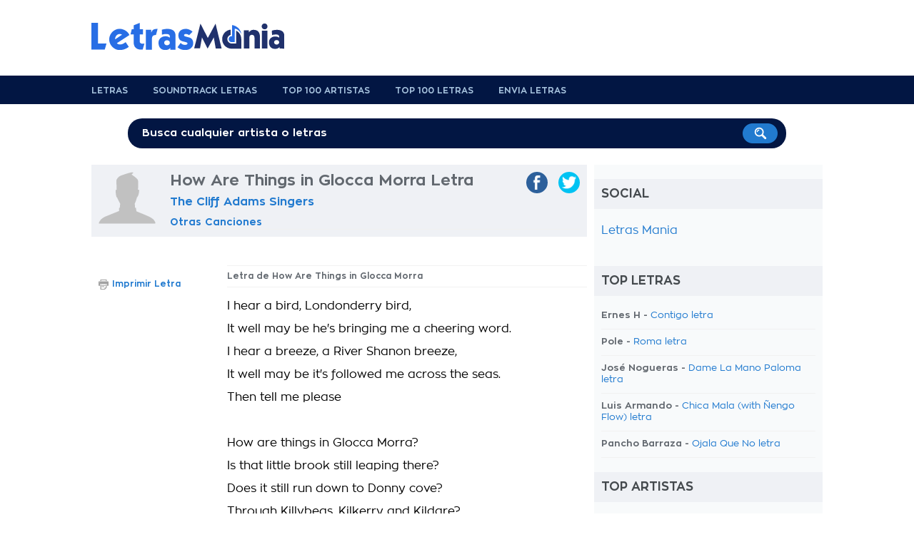

--- FILE ---
content_type: text/html; charset=UTF-8
request_url: https://www.letrasmania.com/letras/letras_de_canciones_cliff_adams_singers_the_109254_letras_other_168582_letras_how_are_things_in_glocca_morra_1682205.html
body_size: 5012
content:
<!doctype html>
<html lang="es" xml:lang="es" xmlns="http://www.w3.org/1999/xhtml">
<head>
<title>Letra How Are Things in Glocca Morra The Cliff Adams Singers De Cancion</title>
<meta name=description content="Letra de la cancion How Are Things in Glocca Morra">
<meta name=keywords content="How Are Things in Glocca Morra,letra,cancion">
<meta http-equiv="Content-Type" content="text/html; charset=UTF-8">
<meta name="viewport" content="width=device-width, user-scalable=no, initial-scale=1.0, minimum-scale=1.0, maximum-scale=1.0">
<style>html{-webkit-font-smoothing:antialiased}body{font-family:zonapro;text-align:center;background:#fff;color:#62686f;font-size:1em;background-position:center top}#container,#header,#footer,#header-menu{width:100%;text-align:center}#main,#header-content,#footer-content,#search{width:1024px;margin:auto;text-align:left;padding:0 10px 0 10px}#main{background:#fff;padding:0}#content{width:684px;padding:0 10px 20px 10px;float:left}#navigation{background:#f8fafb;width:300px;padding:0 10px 0 10px;float:right}#footer{background:#343536;padding:20px 0}a{text-decoration:none;color:#217acf}a.blue-links{color:#042d5d}a:hover{text-decoration:underline;color:#161616}a.blue-links:hover{color:#042d5d}a.dark{color:#62686f;font-weight:bold!important}a img{border:none}a img:hover{opacity:.8;filter:alpha(opacity=80);filter:"alpha(opacity=80)"}.clear{display:block;clear:both}.hidden{display:none}@media only screen and (max-width:768px){html{-ms-text-size-adjust:100%;-webkit-text-size-adjust:100%}body{padding-bottom:60px;background-image:none!important}#container{width:100%;margin:0 auto 0 auto;-webkit-box-sizing:border-box;-moz-box-sizing:border-box;box-sizing:border-box}#main,#header-content,#footer-content,#search,#header .logo,#content,.col-left-lyrics,.col-right-lyrics,#navigation,.lyrics-header .center-header,ul.album,ul.social li a{width:100%!important;float:none!important;-webkit-box-sizing:border-box;-moz-box-sizing:border-box;box-sizing:border-box}#header .leaderboard,#header-menu,.site-display,#search,.lyrics-header img.artist,.banner-160x600,ul.nav-lyrics{display:none}}</style><link rel="preload" href="https://static.letrasmania.com/css/style.css?v=1.2.3" as="style" onload="this.onload=null;this.rel='stylesheet'">
<link rel="preload" href="https://static.letrasmania.com/css/mobile.css?v=1" as="style" onload="this.onload=null;this.rel='stylesheet'" media="only screen and (max-width: 768px)">
<noscript>
<link rel="stylesheet" href="https://static.letrasmania.com/css/style.css?v=1.2.3">
<link rel="stylesheet" href="https://static.letrasmania.com/css/mobile.css?v=1" media="only screen and (max-width: 768px)">
</noscript>
<script src="//ajax.googleapis.com/ajax/libs/jquery/1.9.1/jquery.min.js"></script>
<link rel="canonical" href="https://www.letrasmania.com/letras/letras_de_canciones_cliff_adams_singers_the_109254_letras_other_168582_letras_how_are_things_in_glocca_morra_1682205.html">
<meta name="google" value="notranslate">
<meta name="apple-itunes-app" content="app-id=673196542">
<meta name="google-play-app" content="app-id=com.x3.angolotesti&hl=es">
<script>$(document).ready(function(){$("ul.top-home li,ul.charts li,ul.search li").click(function(){window.location=$(this).find("a").attr("href");return false;});$('body').on('click','#search-mobile',function(){$("#container").animate({top:"60px"},300);$('#container').css('position','relative');$('#search-mobile').hide();$('#search').show();$('#search').fadeTo("medium",1);$("#search-input").val('');$("#search-input").focus();});$('body').on('click','#close-search',function(){$('#search').fadeTo("slow",0);$('#search').delay(600).hide();$('#search-mobile').show();$("#container").animate({bottom:"60px"},300);$('#container').css('position','static');});});function fbs_share(){u=location.href;t=document.title;window.open('//www.facebook.com/sharer.php?u='+encodeURIComponent(u)+'&t='+encodeURIComponent(t),' sharer','toolbar=0, status=0, width=626, height=436, top=150, left=300');return false;}function twt_share(){u=location.href;t=document.title;window.open('https://twitter.com/share?url='+encodeURIComponent(u),' sharer','toolbar=0, status=0, width=626, height=436, top=150, left=300');return false;}</script>
<meta name="google-site-verification" content="SQUqmSPJf-p8NhMbormotesL0-FlBk7ELEkierm3fQE"/>
<meta name="google-site-verification" content="cU6v5mEgYqwlkyGhkIhn02EiiU-8oBqcMUpK-x27G4w"/></head>
<body>
<div id="container">
<div id="header">
<div id="header-content">
<div class="logo"><a href="/" title="Letras Mania"><span>Letras Mania</span></a></div>
<div class="leaderboard mobile-display">
</div>
<div class="clear"></div>
</div> </div> <div id="header-menu">
<div id="header-content">
<ul>
<li><a href="/" title="Letrasmania homepage">Letras</a></li>
<li><a href="/letras_bandas_sonoras.html" title="Soundtrack Letras">Soundtrack Letras</a> </li>
<li><a href="/topartistas.html" title="Top 100 Artistas">Top 100 Artistas</a></li>
<li><a href="/topletras.html" title="Top 100 Letras">Top 100 Letras</a></li>
<li><a href="/enviarletras.html" title="Envia Letras">Envia Letras</a></li>
<div class="clear"></div>
</ul>
</div> </div> <div id="search">
<span class="site-display">Disfruta de más de 8 millones de letras</span>
<div id="search-form">
<form action="/buscar.php">
<input type="text" name="k" onclick="if (this.value == 'Busca cualquier artista o letras') this.value=''" value="Busca cualquier artista o letras" onblur="if(this.value == '') this.value='Busca cualquier artista o letras'" value="" id="search-input">
<input type="image" src="https://static.letrasmania.com/css/search-button.png" value="Search!">
</form>
</div> </div> <div id="main">
<div id="content">
<div class="lyrics-header">
<img src="/css/artist.png" class="artist">
<div class="center-header">
<hgroup>
<h1>How Are Things in Glocca Morra Letra</h1>
<h2><a href="/artista/letras_de_canciones_cliff_adams_singers_the_109254.html" title="The Cliff Adams Singers Letras">The Cliff Adams Singers</a></h2>
<h3><a href="/album/letras_de_canciones_cliff_adams_singers_the_109254_letras_other_168582.html" title="The Cliff Adams Singers Other letras">Otras Canciones</a></h3>
</hgroup>
</div> <ul class="social">
<li><a href="https://twitter.com/share?url=http://www.letrasmania.com/letras/letras_de_canciones_cliff_adams_singers_the_109254_letras_other_168582_letras_how_are_things_in_glocca_morra_1682205.html" class="twitter" target="_blank" onclick="return twt_share()" rel="nofollow"><img src="[data-uri]"><span>twitter</span></a></li>
<li><a href="https://www.facebook.com/sharer/sharer.php?u=http://www.letrasmania.com/letras/letras_de_canciones_cliff_adams_singers_the_109254_letras_other_168582_letras_how_are_things_in_glocca_morra_1682205.html" class="facebook" target="_blank" onclick="return fbs_share()" rel="nofollow"><img src="[data-uri]"><span>facebook</span></a></li>
<div class="clear"></div>
</ul>	<div class="clear"></div>
</div>
<center>
<script>cf_page_artist="The Cliff Adams Singers";cf_page_song="How Are Things in Glocca Morra";cf_adunit_id="39382209";</script>
<script src="//srv.clickfuse.com/showads/showad.js"></script>
</center>
<div class="col-left-lyrics">
<strong class="lyrics">Letra de How Are Things in Glocca Morra</strong>
<div class="lyrics-body">
I hear a bird, Londonderry bird,<br>It well may be he's bringing me a cheering word.<br>I hear a breeze, a River Shanon breeze,<br>	<div class="p402_premium">
It well may be it's followed me across the seas.<br>Then tell me please<br>	<br/>
How are things in Glocca Morra?<br/>
Is that little brook still leaping there?<br/>
Does it still run down to Donny cove?<br/>
Through Killybegs, Kilkerry and Kildare?<br/>
<br/>
How are things in Glocca Mora?<br/>
Is that willow tree still weeping there?<br/>
Does that lassie with the twinklin' eye<br/>
Come smilin' by and does she walk away,<br/>
<br/>
Sad and dreamy there not to see me there?<br/>
So I ask each weepin' willow and each brook along the way,<br/>
And each lass that comes a-sighin' too ra lay<br/>
How are things in Glocca Morra this fine day?	</div>
<script>try{_402_Show();}catch(e){}</script>
</div> <div id="copyright">
LANE, BURTON/HARBURG, E.Y.<br>	© Warner/Chappell Music, Inc., NEXT DECADE ENTERTAINMENT,INC.<br>	Letra powered by <b>LyricFind</b>
</div>
<div class="clear"></div>
</div> <div class="col-right-lyrics">
<ul class="function-nav-left">
<li><img src="https://static.letrasmania.com/css/icon-print.png"><a href="/imprimir/1682205.html" target="_blank" rel="nofollow">Imprimir Letra</a></li>
</ul>
</div> <div class="clear"></div>
<div class="clear spacer-20"></div>
</div> <div id="navigation">
<h4>Social</h4>
<div id="fb-root"></div>
<div class="fb-page" data-href="https://www.facebook.com/Letrasmania/" data-small-header="false" data-adapt-container-width="true" data-hide-cover="false" data-show-facepile="true"><blockquote cite="https://www.facebook.com/Letrasmania/" class="fb-xfbml-parse-ignore"><a href="https://www.facebook.com/Letrasmania/">Letras Mania</a></blockquote></div>
<div class="g-plus" data-href="https://plus.google.com/100431033612634605274?rel=publisher" data-width="300" data-height="131" data-theme="light"></div>
<div class="clear spacer-20"></div>
<h4>Top Letras</h4>
<ul class="list top">
<li>Ernes H - <a href="http://www.letrasmania.com/letras/letras_de_canciones_ernes_h_187223_letras_other_294168_letras_contigo_2507199.html" title="Contigo letra">Contigo letra</a></li>
<li>Pole - <a href="http://www.letrasmania.com/letras/letras_de_canciones_pole_32482_letras_other_63414_letras_roma_2448508.html" title="Roma letra">Roma letra</a></li>
<li>José Nogueras - <a href="http://www.letrasmania.com/letras/letras_de_canciones_jose_nogueras_55264_letras_other_259049_letras_dame_la_mano_paloma_2153419.html" title="Dame La Mano Paloma letra">Dame La Mano Paloma letra</a></li>
<li>Luis Armando - <a href="http://www.letrasmania.com/letras/letras_de_canciones_luis_armando_190988_letras_other_301765_letras_chica_mala_with_Ñengo_flow_2521659.html" title="Chica Mala (with Ñengo Flow) letra">Chica Mala (with Ñengo Flow) letra</a></li>
<li>Pancho Barraza - <a href="http://www.letrasmania.com/letras/letras_de_canciones_pancho_barraza_15975_letras_other_73016_letras_ojala_que_no_718257.html" title="Ojala Que No letra">Ojala Que No letra</a></li>
</ul>
<h4>Top Artistas</h4>
<ul class="list top">
<li><a href="http://www.letrasmania.com/artista/letras_de_canciones_bromas_aparte_151905.html" title="Bromas Aparte letras">Bromas Aparte letras</a></li>
<li><a href="http://www.letrasmania.com/artista/letras_de_canciones_el_barrio_7453.html" title="El Barrio letras">El Barrio letras</a></li>
<li><a href="http://www.letrasmania.com/artista/letras_de_canciones_the_greatest_showman_cast_174599.html" title="The Greatest Showman Cast letras">The Greatest Showman Cast letras</a></li>
<li><a href="http://www.letrasmania.com/artista/letras_de_canciones_shakira_294.html" title="Shakira letras">Shakira letras</a></li>
<li><a href="http://www.letrasmania.com/artista/letras_de_canciones_hakuna_group_music_175920.html" title="Hakuna Group Music letras">Hakuna Group Music letras</a></li>
</ul>
</div> <div class="clear"></div>	</div> <div id="footer">
<div id="footer-content">
<ul>
<li><a href="/lista/num.html">0-9</a></li>
<li><a href="/lista/A.html">A</a></li>
<li><a href="/lista/B.html">B</a> </li>
<li><a href="/lista/C.html">C</a> </li>
<li><a href="/lista/D.html">D</a> </li>
<li><a href="/lista/E.html">E</a> </li>
<li><a href="/lista/F.html">F</a> </li>
<li><a href="/lista/G.html">G</a> </li>
<li><a href="/lista/H.html">H</a> </li>
<li><a href="/lista/I.html">I</a> </li>
<li><a href="/lista/J.html">J</a> </li>
<li><a href="/lista/K.html">K</a> </li>
<li><a href="/lista/L.html">L</a> </li>
<li><a href="/lista/M.html">M</a> </li>
<li><a href="/lista/N.html">N</a> </li>
<li><a href="/lista/O.html">O</a> </li>
<li><a href="/lista/P.html">P</a> </li>
<li><a href="/lista/Q.html">Q</a> </li>
<li><a href="/lista/R.html">R</a> </li>
<li><a href="/lista/S.html">S</a> </li>
<li><a href="/lista/T.html">T</a> </li>
<li><a href="/lista/U.html">U</a> </li>
<li><a href="/lista/V.html">V</a> </li>
<li><a href="/lista/W.html">W</a> </li>
<li><a href="/lista/X.html">X</a> </li>
<li><a href="/lista/Y.html">Y</a> </li>
<li><a href="/lista/Z.html">Z</a></li>
<div class="clear"></div>
</ul>
<center style="font-size: 11px; margin-top: 10px;">Letrasmania.com - Copyright © 2021 - All Rights Reserved</center>
</div> </div> </div> <script>$(window).load(function(){var hContent=$("#content").outerHeight(true);var hNav=$("#navigation").outerHeight(true);if(hContent>hNav){$("#navigation").outerHeight($("#main").outerHeight(true)+20);}});</script>
<script>(function(i,s,o,g,r,a,m){i['GoogleAnalyticsObject']=r;i[r]=i[r]||function(){(i[r].q=i[r].q||[]).push(arguments)},i[r].l=1*new Date();a=s.createElement(o),m=s.getElementsByTagName(o)[0];a.async=1;a.src=g;m.parentNode.insertBefore(a,m)})(window,document,'script','https://www.google-analytics.com/analytics.js','ga');ga('create','UA-435431-6','auto');ga('send','pageview');</script>
<script>(function(i,s,o,g,r,a,m){i['GoogleAnalyticsObject']=r;i[r]=i[r]||function(){(i[r].q=i[r].q||[]).push(arguments)},i[r].l=1*new Date();a=s.createElement(o),m=s.getElementsByTagName(o)[0];a.async=1;a.src=g;m.parentNode.insertBefore(a,m)})(window,document,'script','https://www.google-analytics.com/analytics.js','ga');ga('create','UA-104073962-4','auto');ga('send','pageview');</script>
</body>
</html>